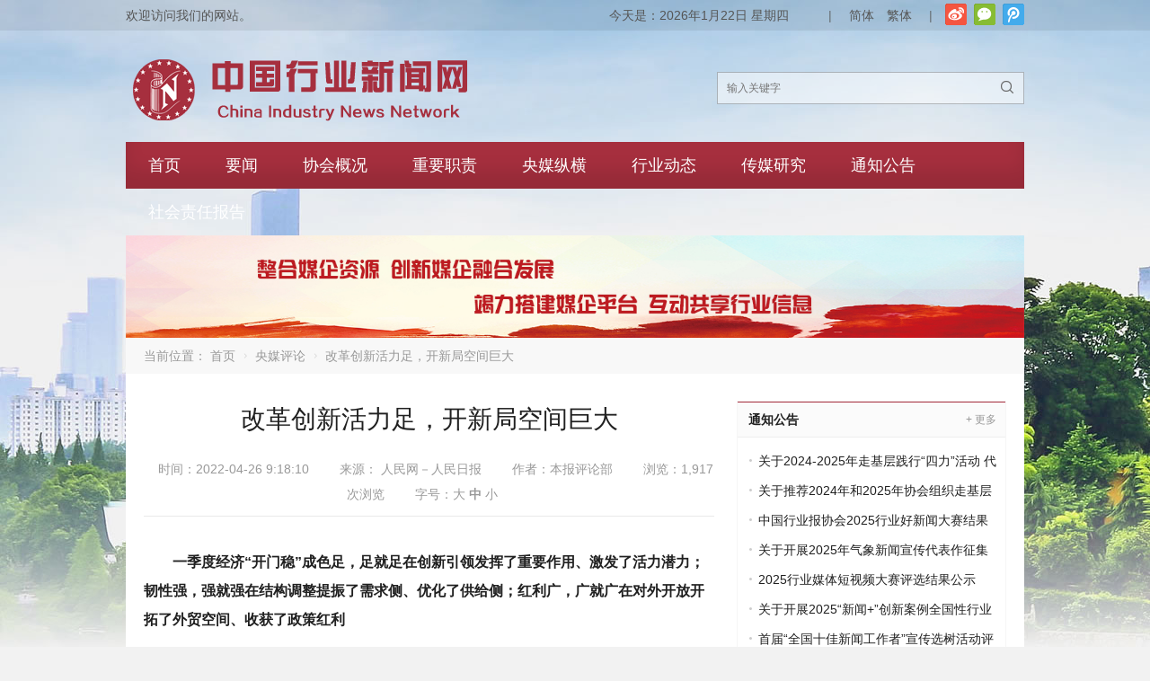

--- FILE ---
content_type: text/html; charset=UTF-8
request_url: https://acin.org.cn/24391.html
body_size: 14900
content:
<!DOCTYPE html>
<html lang="zh-CN">
<head>
<meta charset="UTF-8" />
<meta name="viewport" content="width=device-width,initial-scale=1.0">
<title>改革创新活力足，开新局空间巨大 - 中国行业新闻网</title>
<meta name="keywords" content="" />
<meta name="description" content="一季度经济“开门稳”成色足，足就足在创新引领发挥了重要作用、激发了活力潜力；韧性强，强就强在结构调整提振了需求侧、优化了供给侧；红利广，广就广在对外开放开拓了外贸空间、收获了政策红利
一季度经济“开门稳”增进了我们共克时艰的信心，凝聚了我们团结奋进的力量
&n..." />
<link rel="shortcut icon" href="http://acin.org.cn/wp-content/uploads/2021/03/favicon2.ico" />
<!--[if lt IE 9]>
<script type="text/javascript" src="https://acin.org.cn/wp-content/themes/POPUnion/js/respond.js"></script>
<![endif]-->
<script type="text/javascript" src="https://acin.org.cn/wp-content/themes/POPUnion/js/html5.js"></script>
<link rel='dns-prefetch' href='//s.w.org' />
<link rel="alternate" type="application/rss+xml" title="中国行业新闻网 &raquo; 改革创新活力足，开新局空间巨大评论Feed" href="https://acin.org.cn/24391.html/feed" />
<link rel='stylesheet' id='wp-block-library-css'  href='https://acin.org.cn/wp-includes/css/dist/block-library/style.min.css?ver=5.6.16' type='text/css' media='all' />
<link rel='stylesheet' id='wpyou-style-css'  href='https://acin.org.cn/wp-content/themes/POPUnion/style.css?ver=5.6.16' type='text/css' media='all' />
<link rel='stylesheet' id='swiper-css'  href='https://acin.org.cn/wp-content/themes/POPUnion/css/swiper.min.css?ver=5.6.16' type='text/css' media='all' />
<link rel='stylesheet' id='fancybox-css'  href='https://acin.org.cn/wp-content/themes/POPUnion/js/fancybox/jquery.fancybox.css?ver=5.6.16' type='text/css' media='all' />
<script type='text/javascript' src='https://acin.org.cn/wp-includes/js/jquery/jquery.min.js?ver=3.5.1' id='jquery-core-js'></script>
<script type='text/javascript' src='https://acin.org.cn/wp-includes/js/jquery/jquery-migrate.min.js?ver=3.3.2' id='jquery-migrate-js'></script>
<script type='text/javascript' src='https://acin.org.cn/wp-content/themes/POPUnion/js/swiper.jquery.min.js?ver=5.6.16' id='swiper-js'></script>
<script type='text/javascript' src='https://acin.org.cn/wp-content/themes/POPUnion/js/fancybox/jquery.fancybox.js?ver=5.6.16' id='fancybox-js'></script>
<script type='text/javascript' src='https://acin.org.cn/wp-content/themes/POPUnion/js/wpyou.js?ver=5.6.16' id='wpyou-script-js'></script>
<script type='text/javascript' src='https://acin.org.cn/wp-content/themes/POPUnion/js/zh-tw.js?ver=5.6.16' id='zh-tw-js'></script>
<script type='text/javascript' src='https://acin.org.cn/wp-content/themes/POPUnion/js/jquery.qrcode.min.js?ver=5.6.16' id='qrcode-js'></script>
<link rel="https://api.w.org/" href="https://acin.org.cn/wp-json/" /><link rel="alternate" type="application/json" href="https://acin.org.cn/wp-json/wp/v2/posts/24391" /><link rel="EditURI" type="application/rsd+xml" title="RSD" href="https://acin.org.cn/xmlrpc.php?rsd" />
<link rel="wlwmanifest" type="application/wlwmanifest+xml" href="https://acin.org.cn/wp-includes/wlwmanifest.xml" /> 
<meta name="generator" content="WordPress 5.6.16" />
<link rel="canonical" href="https://acin.org.cn/24391.html" />
<link rel='shortlink' href='https://acin.org.cn/?p=24391' />
<link rel="alternate" type="application/json+oembed" href="https://acin.org.cn/wp-json/oembed/1.0/embed?url=https%3A%2F%2Facin.org.cn%2F24391.html" />
<link rel="alternate" type="text/xml+oembed" href="https://acin.org.cn/wp-json/oembed/1.0/embed?url=https%3A%2F%2Facin.org.cn%2F24391.html&#038;format=xml" />
<link rel="icon" href="https://acin.org.cn/wp-content/uploads/2021/03/cropped-协会logo-32x32.png" sizes="32x32" />
<link rel="icon" href="https://acin.org.cn/wp-content/uploads/2021/03/cropped-协会logo-192x192.png" sizes="192x192" />
<link rel="apple-touch-icon" href="https://acin.org.cn/wp-content/uploads/2021/03/cropped-协会logo-180x180.png" />
<meta name="msapplication-TileImage" content="https://acin.org.cn/wp-content/uploads/2021/03/cropped-协会logo-270x270.png" />
		<style type="text/css" id="wp-custom-css">
			/* 网站变灰 */
/*
*{
    filter: grayscale(100%);
    -webkit-filter: grayscale(100%);
    -moz-filter: grayscale(100%);
    -ms-filter: grayscale(100%);
    -o-filter: grayscale(100%);
}
*/

.friendlink {
	padding-top: 0;
	border-top: none;
}

.friendlink a {
		padding: 0;
		display: inline-block;
		width: 18%;
}

.friendlink .links a:first-child {
	padding: 0;
}

.friendlink .links {
	height: 200px;
	overflow: auto;
}

.single-topic .content {
	margin-right: 0;
}

.tabs-list li {
	float: none;
	margin-right: 0;
	padding: 0 18px;
	line-height: 37px;
	font-size: 16px;
	display: table-cell;
	cursor: pointer;
	width: 1%;
	text-align: center;
}

.top-banner {
	position: relative;
	cursor: pointer;
	margin-bottom: -50px;
	z-index: -99;
}

.swiper-wrapper{
		height:auto;
}
.swiper-slide {
	height: auto;
}

.slideshow-swiper-container .swiper-wrapper a{
	height: auto;
}

@media screen and (max-width:1440px){
	.top-banner {
		position: relative;
		cursor: pointer;
		margin-bottom: -40px;
		z-index: -99;
	}
}

@media screen and (max-width:1024px){
	.top-banner {
		position: relative;
		cursor: pointer;
		margin-bottom: -32px;
		z-index: -99;
	}
}

@media screen and (max-width: 960px) {
	.friendlink a {
		padding: 0 !important;
		display: inline-block;
		width: 100% !important;
		height: 3em;
		line-height: 3em;
		border-bottom: 1px solid #cccccc;
	}
	.friendlink .links a:first-child {
		padding: 0;
	}
	
	.friendlink .links {
		height: 300px;
		overflow: auto;
	}
	
	.top-banner {
		position: relative;
		margin-bottom: -28px;
		z-index: -99;
	}
	
	.swiper-wrapper{
		height:auto;
	}
}

@media only screen and (max-width:480px){
	.top-banner {
		position: relative;
		margin-bottom: -12px;
		z-index: -99;
	}
}
		</style>
		</head>
<body class="custom-background">
<!-- Topbar begin -->
<section class="topbar"><div class="inner">
		<div class="topbar-lt">
    	欢迎访问我们的网站。    </div>
    	    <div class="topbar-rt">
    	<div class="social">
			<a id="s_tsina" title="新浪微博" href="https://weibo.com/u/7712251425" target="_blank">新浪微博</a>            <a id="s_weixin" title="官方微信">官方微信</a><div id="weixin"><img src="http://acin.org.cn/wp-content/uploads/2021/03/qrcode.jpg" alt="官方微信"></div>            <a id="s_tqq" title="腾讯微博" href="https://t.qq.com/" target="_blank">腾讯微博</a>                	</div>
    	<div class="subnav">
           	<div id="cur-time">
           		<script language="javascript">
				var week; 
				if(new Date().getDay()==0) week="星期日"
				if(new Date().getDay()==1) week="星期一"
				if(new Date().getDay()==2) week="星期二" 
				if(new Date().getDay()==3) week="星期三"
				if(new Date().getDay()==4) week="星期四"
				if(new Date().getDay()==5) week="星期五"
				if(new Date().getDay()==6) week="星期六"
				document.write("今天是："+new Date().getFullYear()+"年"+(new Date().getMonth()+1)+"月"+new Date().getDate()+"日 "+week);
				</script>
           	</div>
             <span class="spacer">|</span> 
			<a href="javascript:zh_tran('s');">简体</a> <a href="javascript:zh_tran('t');">繁體</a> <span class="spacer">|</span> 
        </div>
    </div>
    </div></section>
<!-- Topbar end -->
<!-- Header begin -->
<header class="header"><div class="inner">
    <!-- Logo begin -->
	        <div class="logo fadeInLeft wow"><a href="https://acin.org.cn/" rel="首页"><img src="https://acin.org.cn/wp-content/uploads/2021/05/网站新logo-1.png" alt="中国行业新闻网"></a></div>
        <!-- Logo end -->
    <div id="mobile-nav">
        <a id="mobile-menu"><i class="iconfont">&#xe897;</i>菜单</a>
        <a id="mobile-so"><i class="iconfont">&#xe625;</i>搜索</a>
    </div>
    <div id="so-box">
        <a id="btn-so"></a>
        <div id="search-box">
        <form method="get" id="searchform" action="https://acin.org.cn/">
           <input type="text" placeholder="输入关键字" name="s" id="ls" class="searchInput" x-webkit-speech />
           <button type="submit" id="searchsubmit" title="搜索"><i class="iconfont">&#xe625;</i></button>
        </form>
        </div>
    </div>
    </div>
</header>
<!-- Header end -->
<!-- MainMenu begin -->
<nav class="inner main-menu"><ul id="menu-1%ef%bc%88%e5%af%bc%e8%88%aa%e8%8f%9c%e5%8d%95%ef%bc%89" class="navi"><li id="menu-item-1971" class="menu-item menu-item-type-custom menu-item-object-custom menu-item-home menu-item-1971"><a href="https://acin.org.cn">首页</a></li>
<li id="menu-item-3840" class="menu-item menu-item-type-taxonomy menu-item-object-category menu-item-has-children menu-item-3840"><a href="https://acin.org.cn/category/yaowen">要闻</a>
<ul class="sub-menu">
	<li id="menu-item-4181" class="menu-item menu-item-type-taxonomy menu-item-object-category menu-item-4181"><a target="_blank" rel="noopener" href="https://acin.org.cn/category/yaowen">要闻</a></li>
	<li id="menu-item-2824" class="menu-item menu-item-type-taxonomy menu-item-object-category menu-item-2824"><a target="_blank" rel="noopener" href="https://acin.org.cn/category/zcwj">政策文件</a></li>
</ul>
</li>
<li id="menu-item-3648" class="menu-item menu-item-type-post_type menu-item-object-page menu-item-has-children menu-item-3648"><a href="https://acin.org.cn/about-us">协会概况</a>
<ul class="sub-menu">
	<li id="menu-item-4059" class="menu-item menu-item-type-post_type menu-item-object-page menu-item-4059"><a target="_blank" rel="noopener" href="https://acin.org.cn/%e5%8d%8f%e4%bc%9a%e7%ae%80%e4%bb%8b">协会简介</a></li>
	<li id="menu-item-3661" class="menu-item menu-item-type-post_type menu-item-object-page menu-item-3661"><a target="_blank" rel="noopener" href="https://acin.org.cn/%e5%8d%8f%e4%bc%9a%e9%a2%86%e5%af%bc2">协会领导</a></li>
	<li id="menu-item-3649" class="menu-item menu-item-type-post_type menu-item-object-page menu-item-3649"><a target="_blank" rel="noopener" href="https://acin.org.cn/%e5%8d%8f%e4%bc%9a%e7%ab%a0%e7%a8%8b">协会章程</a></li>
</ul>
</li>
<li id="menu-item-2817" class="menu-item menu-item-type-taxonomy menu-item-object-category menu-item-has-children menu-item-2817"><a href="https://acin.org.cn/category/zyzz">重要职责</a>
<ul class="sub-menu">
	<li id="menu-item-4182" class="menu-item menu-item-type-taxonomy menu-item-object-category menu-item-4182"><a target="_blank" rel="noopener" href="https://acin.org.cn/category/zyzz/mksxwg">马克思新闻观培训</a></li>
	<li id="menu-item-4183" class="menu-item menu-item-type-taxonomy menu-item-object-category menu-item-4183"><a target="_blank" rel="noopener" href="https://acin.org.cn/category/zyzz/zjc">“走基层”活动</a></li>
	<li id="menu-item-4184" class="menu-item menu-item-type-taxonomy menu-item-object-category menu-item-4184"><a target="_blank" rel="noopener" href="https://acin.org.cn/category/zyzz/hjzjhgs">好记者讲好故事</a></li>
	<li id="menu-item-4185" class="menu-item menu-item-type-taxonomy menu-item-object-category menu-item-4185"><a target="_blank" rel="noopener" href="https://acin.org.cn/category/zyzz/xwjx">新闻奖项</a></li>
</ul>
</li>
<li id="menu-item-3805" class="menu-item menu-item-type-taxonomy menu-item-object-category menu-item-has-children menu-item-3805"><a href="https://acin.org.cn/category/ymzh">央媒纵横</a>
<ul class="sub-menu">
	<li id="menu-item-3841" class="menu-item menu-item-type-taxonomy menu-item-object-category menu-item-3841"><a target="_blank" rel="noopener" href="https://acin.org.cn/category/ymzh">央媒纵横</a></li>
	<li id="menu-item-2807" class="menu-item menu-item-type-taxonomy menu-item-object-category menu-item-2807"><a target="_blank" rel="noopener" href="https://acin.org.cn/category/ymtt">央媒头条</a></li>
	<li id="menu-item-2809" class="menu-item menu-item-type-taxonomy menu-item-object-category current-post-ancestor current-menu-parent current-post-parent menu-item-2809"><a target="_blank" rel="noopener" href="https://acin.org.cn/category/ympl">央媒评论</a></li>
</ul>
</li>
<li id="menu-item-3839" class="menu-item menu-item-type-taxonomy menu-item-object-category menu-item-has-children menu-item-3839"><a target="_blank" rel="noopener" href="https://acin.org.cn/category/hydt">行业动态</a>
<ul class="sub-menu">
	<li id="menu-item-6037" class="menu-item menu-item-type-taxonomy menu-item-object-category menu-item-6037"><a href="https://acin.org.cn/category/hydt">行业动态</a></li>
	<li id="menu-item-2810" class="menu-item menu-item-type-taxonomy menu-item-object-category menu-item-2810"><a target="_blank" rel="noopener" href="https://acin.org.cn/category/hyqy">行业企业</a></li>
	<li id="menu-item-2813" class="menu-item menu-item-type-taxonomy menu-item-object-category menu-item-2813"><a target="_blank" rel="noopener" href="https://acin.org.cn/category/hyts">行业透视</a></li>
</ul>
</li>
<li id="menu-item-2818" class="menu-item menu-item-type-taxonomy menu-item-object-category menu-item-has-children menu-item-2818"><a href="https://acin.org.cn/category/cmyj">传媒研究</a>
<ul class="sub-menu">
	<li id="menu-item-2819" class="menu-item menu-item-type-taxonomy menu-item-object-category menu-item-2819"><a target="_blank" rel="noopener" href="https://acin.org.cn/category/cmyj">传媒研究</a></li>
	<li id="menu-item-2821" class="menu-item menu-item-type-taxonomy menu-item-object-category menu-item-2821"><a target="_blank" rel="noopener" href="https://acin.org.cn/category/cmgl">传媒管理</a></li>
	<li id="menu-item-2822" class="menu-item menu-item-type-taxonomy menu-item-object-category menu-item-2822"><a target="_blank" rel="noopener" href="https://acin.org.cn/category/cmjy">传媒经营</a></li>
</ul>
</li>
<li id="menu-item-3809" class="menu-item menu-item-type-taxonomy menu-item-object-category menu-item-3809"><a target="_blank" rel="noopener" href="https://acin.org.cn/category/tzgg">通知公告</a></li>
<li id="menu-item-44888" class="menu-item menu-item-type-post_type menu-item-object-page menu-item-44888"><a href="https://acin.org.cn/2024%e5%b9%b4%e5%ba%a6%e8%a1%8c%e4%b8%9a%e5%aa%92%e4%bd%93%e7%a4%be%e4%bc%9a%e8%b4%a3%e4%bb%bb%e6%8a%a5%e5%91%8a">社会责任报告</a></li>
</ul></nav>
<!-- MainMenu end -->
    <!-- Banner begin -->
    <div class="inner banner">
    		<img src="https://acin.org.cn/wp-content/uploads/2021/03/banner.jpg" alt="央媒评论" />
		</div>    <!-- Banner end -->
    <!-- CurrentPage begin -->
	<div class="inner breadcrumb">当前位置： <a id="hp" href="https://acin.org.cn">首页</a> <i>&nbsp;</i><a href="https://acin.org.cn/category/ympl">央媒评论</a> <i>&nbsp;</i><span class="current">改革创新活力足，开新局空间巨大</span></div>	<!-- CurrentPage end -->
<!-- Container begin -->
<div class="inner container">    <!-- Content Begin-->
    <div class="column-fluid"><div class="content">
        <!-- Post begin -->
		                        <article class="post">
                <h1 class="post-title">改革创新活力足，开新局空间巨大</h1>
                <div class="postmeta">
                    <span class="meta-date">时间：2022-04-26 9:18:10</span>
                                        <span class="meta-from">来源：
                    	                    	人民网－人民日报                    	                	</span>
                   						<span class="meta-author">作者：本报评论部</span>
                                        <span class="meta-views">浏览：1,917 次浏览</span>               		<span class="meta-font">字号：<a href="javascript:void(0)" class="mfbig">大</a> <a href="javascript:void(0)" class="mfmid cur">中</a> <a href="javascript:void(0)" class="mfsml">小</a></span>
                </div>
                <div class="entry">
					<div class="entry-content font-mid"><p><strong>一季度经济“开门稳”成色足，足就足在创新引领发挥了重要作用、激发了活力潜力；韧性强，强就强在结构调整提振了需求侧、优化了供给侧；红利广，广就广在对外开放开拓了外贸空间、收获了政策红利</strong></p>
<p><strong>一季度经济“开门稳”增进了我们共克时艰的信心，凝聚了我们团结奋进的力量</strong></p>
<p>&nbsp;</p>
<p>一季度中国经济总体运行在合理区间，实现了平稳开局。“开门稳”的经济数据，照见稳中有进、韧性增强的质量和效益。看实体，3月份41个工业大类行业中有37个行业增加值保持同比增长；看科技，一季度高技术制造业增加值同比增长14.2%，明显快于规模以上工业增加值增速；看就业，一季度25—59岁就业主体人群失业率为4.9%，与上年同期持平；看环保，一季度万元GDP能耗同比下降2.3%，清洁能源消费占比同比提高0.8个百分点……多项指标彰显了转型升级持续推进、改革创新活力十足的态势。抢抓二季度窗口期，改革攻坚决不能停步，要靠创新积极化解矛盾，拓展中国经济高质量发展新空间。</p>
<p>创新是引领发展的第一动力。一季度经济“开门稳”成色足，足就足在创新引领发挥了重要作用、激发了活力潜力。一方面，产业升级步伐加快，装备制造业增加值同比增长8.1%，新能源汽车产销同比均增长1.4倍，这其中有市场对中高端产品的需求增加，还有创新驱动发展的带动作用，更有经济社会发展全面绿色转型的稳步推进。一方面，科技创新动能澎湃，制造业数字化转型提速，“卡脖子”技术瓶颈发力突破，集成电路、医疗健康等站上风口，1至2月有15个行业利润增速超过10%。稳住市场主体、增强创新能力，需要落实落细减税降费、金融信贷等惠企政策，让独立完整工业体系为产业链供应链稳定提供更坚强支撑。</p>
<p>激发市场主体活力，还要进一步推进改革。一季度经济“开门稳”韧性强，强就强在结构调整提振了需求侧、优化了供给侧。一方面，消费的基础作用逐步恢复，一季度最终消费支出对经济增长贡献率达69.4%，比上年同期提高18.7个百分点。随着就业优先政策全面发力和居民收入持续增长，消费在国民经济中的“压舱石”作用不断显现。另一方面，投资的关键作用日益突出，今年以来各地积极推进重大项目开工建设，新开工项目同比大幅增加，带动了投资较快增长，一季度基础设施投资同比增长8.5%。适度超前开展基础设施投资，改造升级传统产业，创新发展新兴行业，都将有利于投资增长。</p>
<p>扩大高水平开放，多措并举稳定外贸，是经济发展重要一环。一季度经济“开门稳”红利广，广就广在对外开放开拓了外贸空间、收获了政策红利。一季度货物进出口总值约9.42万亿元，同比增长10.7%，全国实际使用外资3798.7亿元人民币，同比增长25.6%，规模以上工业企业出口交货值同比增长14.4%，贸易顺差达10369亿元，竞争优势进一步显现。向上向好的外资外贸数据背后，是稳外贸促增长的一系列务实举措。实施跨周期调节，畅通供应链，优化口岸营商环境，落实出口退税政策，线上线下办展会，促进国内市场和国际市场更好联通。世界经济在艰难中复苏，对我国产品和服务需求仍会增加，外资外贸工作将保稳提质，进出口增长将持续向好。</p>
<p>今天的中国，是一个拥有14亿多人口、超4亿中等收入群体、人均GDP超过1万美元的超大规模市场的经济大国。一季度经济“开门稳”增进了我们共克时艰的信心，凝聚了我们团结奋进的力量。继续统筹好疫情防控和经济社会发展，全面深化改革开放，落实落细各项稳增长举措，我们一定能不断夯实经济基础，提升综合国力，推动经济社会平稳健康发展，在全面建设社会主义现代化国家新的赶考之路上交出优异答卷。</p>
<p style="text-align: right;">责编：焦瑞智</p>
</div>
					                </div>
        		<!-- Share begin -->
        		<script type="text/javascript">
	//Qrcode
	jQuery(document).ready(function($) {
	"use strict";
		$('#qrcode').qrcode({
			width:240,
			height:240,
			text:"https://acin.org.cn/24391.html"
		});
		
		$('.share-weixin').hover( function(){
			$('#qrcode-box').slideToggle("fast");
		});
		//$('.share-weixin').hover(function(){
//			$('#qrcode').animate({'bottom':'40px','opacity':'1'},200).show();
//		});
	});
</script>
<div class="ctrl-box">
   	<div id="qrcode-box"><div id="qrcode"></div><span>微信“扫一扫”分享至朋友圈</span></div>
    <div class="share">
		<span class="share-title">分享：</span>
		<div class="share-item">
			<a class="share-weixin" title="分享到微信"><i class="iconfont">&#xe608;</i></a>
			<a class="share-weibo" href="http://v.t.sina.com.cn/share/share.php?url=https://acin.org.cn/24391.html&amp;title=改革创新活力足，开新局空间巨大&amp;pic=https://acin.org.cn/wp-content/themes/POPUnion/images/no-thumbnail.jpg" target="_blank" title="分享到新浪微博"><i class="iconfont">&#xe619;</i></a>
			<a class="share-qq" href="http://connect.qq.com/widget/shareqq/index.html?url=https://acin.org.cn/24391.html&amp;title=改革创新活力足，开新局空间巨大&amp;pics=https://acin.org.cn/wp-content/themes/POPUnion/images/no-thumbnail.jpg" target="_blank" title="分享到QQ好友"><i class="iconfont">&#xe71a;</i></a>
			<a class="share-qqzone" href="http://sns.qzone.qq.com/cgi-bin/qzshare/cgi_qzshare_onekey?url=https://acin.org.cn/24391.html&title=改革创新活力足，开新局空间巨大&pics=https://acin.org.cn/wp-content/themes/POPUnion/images/no-thumbnail.jpg" target="_blank" title="分享到QQ空间"><i class="iconfont">&#xe62e;</i></a>
		</div>
					<div class="bdsharebuttonbox"><a href="#" class="bds_more" data-cmd="more"></a></div>
<script>window._bd_share_config={"common":{"bdSnsKey":{},"bdText":"","bdMini":"2","bdMiniList":false,"bdPic":"","bdStyle":"0","bdSize":"24"},"share":{}};with(document)0[(getElementsByTagName('head')[0]||body).appendChild(createElement('script')).src='https://acin.org.cn/wp-content/themes/POPUnion/js/share-baidu.js?cdnversion='+~(-new Date()/36e5)];</script>
			</div>
	<div class="tool-box">
		<a href="javascript:window.print()" class="print"><i class="iconfont">&#xe60b;</i> <span>打印本页</span></a>
		<a href="javascript:void()" onclick="copyLink('https://acin.org.cn/24391.html'); return false;" class="copylink"><i class="iconfont">&#xe624;</i> <span>复制链接</span></a>
	</div>
</div>               	                <!-- Share end -->
                <div class="clearfix"></div>
                <!-- PostPrevNext begin -->
                <div class="post-prev-next">
					<div class="prev-post">上一篇： <a href="https://acin.org.cn/24351.html" rel="prev">中央网信办开展专项行动全链条治理网络暴力</a></div>
					<div class="next-post">下一篇： <a href="https://acin.org.cn/24394.html" rel="next">新发展格局下畅通国内大循环观察</a></div>
                </div>
                <!-- PostPrevNext end -->
                <!-- Related begin -->
                <div class="related">
				<h2>相关文章</h2>
                	<ul class="post-list">
                        <li><a href="https://acin.org.cn/43242.html">以系统观念推动新时代社会工作高质量发展</a></li>
                                    <li><a href="https://acin.org.cn/43225.html">抓好新兴领域党的建设 推动社会工作高质量发展</a></li>
                                    <li><a href="https://acin.org.cn/43223.html">不断增强党在新兴领域的号召力凝聚力影响力</a></li>
                                    <li><a href="https://acin.org.cn/43221.html">光明日报：抓好新兴领域党的建设 推动社会工作高质量发展</a></li>
                                    <li><a href="https://acin.org.cn/43204.html">人民日报整版观察：探索加强新经济组织、新社会组织、新就业群体党的建设有效途径</a></li>
                                    <li><a href="https://acin.org.cn/43199.html">【党建论坛】全面加强新兴领域党的建设</a></li>
                                    <li><a href="https://acin.org.cn/40108.html">人民网评：为科技自立自强贡献青春力量</a></li>
                                    <li><a href="https://acin.org.cn/40106.html">研究问题、解决问题的“总钥匙”（人民观点） ——推进党和国家各项事业的科学思想方法①</a></li>
                    </ul>
                    </div>
                <!-- Related end -->
            </article>
                            <!-- Post end -->
        <div class="clearfix"></div>
        <div class="postComment">
</div>
    </div></div>
    <!-- Content end-->
    <!-- Sidebar Begin-->
    <aside class="sidebar">
    <!-- Widgets begin -->
    <ul>
    	        	                    	<li id="specialcatposts-5" class="widget wpyou_widget_SpecialCatPosts">	<h3><b><a href="https://acin.org.cn/category/tzgg" title="通知公告">通知公告</a></b><span><a href="https://acin.org.cn/category/tzgg">+ 更多</a></span></h3>
    <ul>
		            <li><a href="https://acin.org.cn/46054.html" title="关于2024-2025年走基层践行“四力”活动 代表作及组织示范单位的公示">关于2024-2025年走基层践行“四力”活动 代表作及组织示范单位的公示</a></li>
                     <li><a href="https://acin.org.cn/46041.html" title="关于推荐2024年和2025年协会组织走基层活动 中的代表作、组织示范单位的通知">关于推荐2024年和2025年协会组织走基层活动 中的代表作、组织示范单位的通知</a></li>
                     <li><a href="https://acin.org.cn/45825.html" title="中国行业报协会2025行业好新闻大赛结果公布">中国行业报协会2025行业好新闻大赛结果公布</a></li>
                     <li><a href="https://acin.org.cn/45776.html" title="关于开展2025年气象新闻宣传代表作征集活动的通知">关于开展2025年气象新闻宣传代表作征集活动的通知</a></li>
                     <li><a href="https://acin.org.cn/45398.html" title="2025行业媒体短视频大赛评选结果公示">2025行业媒体短视频大赛评选结果公示</a></li>
                     <li><a href="https://acin.org.cn/45352.html" title="关于开展2025“新闻+”创新案例全国性行业类媒体征集工作的通知">关于开展2025“新闻+”创新案例全国性行业类媒体征集工作的通知</a></li>
                     <li><a href="https://acin.org.cn/45346.html" title="首届“全国十佳新闻工作者”宣传选树活动评选结果公示公告">首届“全国十佳新闻工作者”宣传选树活动评选结果公示公告</a></li>
                     <li><a href="https://acin.org.cn/45026.html" title="关于举办2025年中国行业媒体短视频大赛的通知">关于举办2025年中国行业媒体短视频大赛的通知</a></li>
                     <li><a href="https://acin.org.cn/45024.html" title="关于第十二届全国性行业类媒体“好记者讲好故事” 演讲比赛优胜选手的公示公告">关于第十二届全国性行业类媒体“好记者讲好故事” 演讲比赛优胜选手的公示公告</a></li>
                     <li><a href="https://acin.org.cn/44981.html" title="第十二届全国性行业类媒体“好记者讲好故事” 演讲比赛结果公示公告">第十二届全国性行业类媒体“好记者讲好故事” 演讲比赛结果公示公告</a></li>
             </ul> 
</li>
    </ul>
    <!-- Widgets end -->
</aside>
    <!-- Sidebar end-->
	<!-- Footbar begin -->
    <div class="footbar">
	    </div>
	<!-- Footbar end -->
				<div class="friendlink"><div class="links-box">
<h3><strong>会员单位</strong><strong>友情链接</strong></h3>
<div class="links"><a href="https://www.csgyb.com.cn/">慈善公益报</a>
<a href="https://www.zgylbx.com/">中国医疗保险杂志</a>
<a href="https://www.eastobacco.com/">东方烟草报</a>
<a href="http://www.taweekly.com/">纺织服装周刊</a>
<a href="http://www.ifnews.com/">国际金融导报</a>
<a href="http://www.comnews.cn/">国际商报</a>
<a href="http://www.indaa.com.cn/">国家电网报</a>
<a href="http://hbsyb.ihwrm.com/">华北石油报</a>
<a href="http://www.cnwinenews.com/">华夏酒报</a>
<a href="http://www.meb.com.cn/">机电商报</a>
<a href="http://www.ccw.com.cn/">计算机世界报</a>
<a href="https://www.jkb.com.cn/">健康报</a>
<a href="http://www.cccnews.cn/">交通建设报</a>
<a href="http://www.jywzzb.com/">教育文摘报</a>
<a href="https://www.financialnews.com.cn/">金融时报</a>
<a href="http://www.jjckb.cn/">经济参考报</a>
<a href="http://cnepaper.com/lhsb/html/2021-03/05/node_1.htm?v=1">联合时报</a>
<a href="http://epaper.sgcctop.com/lb/202103/03/node_lb01b.html">亮报</a>
<a href="http://58.18.223.52:9002/html/2021-03/03/content_46885.htm">林海日报</a>
<a href="http://cm.csg.cn/">南方电网报</a>
<a href="http://www.nzdb.cn/">农资导报</a>
<a href="http://news.cnpc.com.cn/qyb/qinghai/">青海石油报</a>
<a href="http://rmfyb.chinacourt.org/paper/">人民法院报</a>
<a href="http://www.cpd.com.cn/">人民公安报</a>
<a href="http://www.peoplerail.com/rail/index.html">人民铁道报</a>
<a href="http://www.cnii.com.cn/rmydb/">人民邮电报</a>
<a href="http://www.rmzxb.com.cn/index.shtml">人民政协报</a>
<a href="http://sznews.com/">深圳商报</a>
<a href="http://slgh.sinopec.com:82/slrb/paper/pc/layout/202303/03/node_01.html">胜利日报</a>
<a href="http://www.zjscdb.com/?zyvoja=lohvc">市场导报</a>
<a href="http://www.ccidcom.com/">通信产业报</a>
<a href="http://www.tuanjiewang.cn/">团结报</a>
<a href="http://www.chinawriter.com.cn/">文艺报</a>
<a href="http://news.xd56b.com/">现代物流报</a>
<a href="http://www.xfrb.com.cn/">消费日报</a>
<a href="http://www.news.cn/">新华社新媒体中心</a>
<a href="http://www.yxckb.com/">医学参考报</a>
<a href="http://www.stcn.com/">证券时报</a>
<a href="http://www.cien.com.cn/">中国产经新闻报</a>
<a href="http://www.zgcxjrb.com/">中国城乡金融报</a>
<a href="http://www.chinashipnews.com.cn/">中国船舶报</a>
<a href="http://www.zgdazxw.com.cn/">中国档案报</a>
<a href="http://www.cpnn.com.cn/">中国电力报</a>
<a href="http://www.cena.com.cn/">中国电子报</a>
<a href="http://www.creb.com.cn/">中国房地产报</a>
<a href="https://www.ctn1986.com/">中国纺织报</a>
<a href="http://www.cfgw.net.cn/">中国改革报</a>
<a href="http://www.chinahightech.com/">中国高新技术产业导报</a>
<a href="http://www.cinn.cn/">中国工业报</a>
<a href="http://www.zggmsb-bz.com/">中国国门时报</a>
<a href="https://www.cnooc.com.cn/">中国海洋石油报</a>
<a href="http://www.csn.spacechina.com/">中国航天报</a>
<a href="http://www.cnnc.com.cn/">中国核工业报</a>
<a href="http://www.redcrossol.com/">中国红十字报</a>
<a href="https://www.china-flower.com/">中国花卉报</a>
<a href="http://ipaper.ccin.com.cn/papers/ccin/index.html">中国化工报</a>
<a href="https://www.cenews.com.cn/">中国环境报</a>
<a href="http://www.gold.org.cn/">中国黄金报</a>
<a href="http://www.ccidnet.com/">中国计算机报</a>
<a href="https://www.cfnews.org.cn/">中国家庭报</a>
<a href="https://zgjb.zazhi.com/">中国剪报</a>
<a href="http://www.cbmd.cn/">中国建材报</a>
<a href="http://www.chinajsb.cn/">中国建设报</a>
<a href="http://www.zgjtb.com/">中国交通报</a>
<a href="http://cepa.jyb.cn/">中国教育报刊社</a>
<a href="http://www.ceh.com.cn/">中国经济导报</a>
<a href="http://www.cet.com.cn/">中国经济时报</a>
<a href="http://www.cb.com.cn/">中国经营报</a>
<a href="http://www.zgkyb.com/">中国矿业报</a>
<a href="https://www.clssn.com/">中国劳动保障报</a>
<a href="http://www.ctnews.com.cn/">中国旅游报</a>
<a href="http://www.chalco.com.cn/zgly/xwzx/qycm/lvy/A02020801web_1.htm">中国铝业报</a>
<a href="http://www.greentimes.com/">中国绿色时报</a>
<a href="http://www.chinatradenews.com.cn/">中国贸易报</a>
<a href="http://www.ccoalnews.com/">中国煤炭报</a>
<a href="http://www.caacnews.com.cn/">中国民航报</a>
<a href="http://www.chinatopbrands.net">中国名牌杂志</a>
<a href="http://data.people.com.cn/pd/zgnyb/index.html">中国能源报</a>
<a href="http://www.ntv.cn/">中国农业影视中心</a>
<a href="http://www.pdskgb.com/">中国平煤神马报</a>
<a href="http://epaper.zgqxb.com.cn/">中国气象报</a>
<a href="http://www.cnautonews.com/">中国汽车报</a>
<a href="https://zgrkb.zazhi.com/dianziban">中国人口报</a>
<a href="https://zgsxgcb.zazhi.com/dianziban">中国三峡工程报</a>
<a href="http://www.zgswcn.com/">中国商报</a>
<a href="http://ex.cssn.cn/">中国社会科学报</a>
<a href="http://www.cncn.org.cn/">中国社区报</a>
<a href="http://www.zgsjbs.com/">中国审计报</a>
<a href="http://www.sinopecnews.com.cn/">中国石化报</a>
<a href="http://news.cnpc.com.cn/">中国石油报</a>
<a href="https://www.cfsn.cn/">中国食品安全报</a>
<a href="http://www.cnfood.cn/">中国食品报</a>
<a href="http://www.cicn.com.cn/">中国市场监管报</a>
<a href="http://www.chinawater.com.cn/">中国水利报</a>
<a href="http://www.ctaxnews.com.cn/">中国税务报</a>
<a href="http://paper.crcc.cn/html/2021-03/06/nbs.D110000zgtdjzb_1.htm">中国铁道建筑报</a>
<a href="http://www.wenbozaixian.com/DigitPager/paper">中国文物报</a>
<a href="http://www.ccn.com.cn/">中国消费者报</a>
<a href="http://www.zgxxb.com.cn/">中国信息报</a>
<a href="http://www.ccidnet.com/">中国信息化周报</a>
<a href="http://epaper.csteelnews.com/yjb/2021/03/05/1.html">中国冶金报</a>
<a href="https://www.cmtopdr.com/">中国医学论坛报</a>
<a href="http://www.cnpharm.com/">中国医药报</a>
<a href="https://www.nia.gov.cn/n741435/n907688/n932715/n1201706/index.html">中国移民管理报</a>
<a href="http://www.sinoins.com/">中国银行保险报</a>
<a href="http://paper.aqsc.cn/">中国应急管理报</a>
<a href="http://www.chinapostnews.com.cn/newspaper/epaper/html/2021-03/05/node_2.htm">中国邮政报</a>
<a href="http://www.spb.gov.cn/">中国邮政快递报</a>
<a href="https://www.cnmn.com.cn/">中国有色金属报</a>
<a href="http://www.coscoshipping.com/index.html">中国远洋海运报</a>
<a href="http://www.cs.com.cn/">中国证券报</a>
<a href="http://www.cipnews.com.cn/">中国知识产权报</a>
<a href="http://www.cqn.com.cn/">中国质量报刊社</a>
<a href="http://www.zrzyb.net/">中国自然资源报</a>
<a href="http://www.zuzhirenshi.com/">中国组织人事报</a>
<a href="http://www.csjrw.cn/">城市金融报社</a>
<a href="https://www.chnfund.com/">中国基金报</a>
<a href="https://www.cnii.com.cn/">中国集邮报</a>
<a href="https://www.cntcm.com.cn/">中国中医药报社有限公司</a>
<a href="http://www.dooland.com/">中国信息化周报社</a>
<a href="http://www.cfen.com.cn/">中国财经报社</a>
<a href="http://www.mzb.com.cn/">中国民族报社</a>
<a href="http://www.jcrb.com/">检察日报社</a>
<a href="http://www.cbt.com.cn/">中华工商时报</a>
<a href="http://www.zh-hz.com/">中华合作时报</a>
<a href="http://www.zhjzbs.com/">中华建筑报</a>
<a href="http://www.zysynews.com/">中原石油报</a>
<a href="http://www.chinawriter.com.cn/">作家文摘报</a></div>
<div class="links"><a title="中国记协网" href="http://www.xinhuanet.com/zgjx/index.htm" target="_blank" rel="noopener">中国记协网</a>
<a title="国家广播电视总局" href="http://www.nrta.gov.cn/" target="_blank" rel="noopener">国家广播电视总局</a>
<a title="人民网财经" href="http://finance.people.com.cn/GB/index.html" target="_blank" rel="noopener">人民网财经</a>
<a title="凤凰网财经" href="http://finance.ifeng.com/" target="_blank" rel="noopener">凤凰网财经</a>
<a title="中国网" href="http://www.china.com.cn/" target="_blank" rel="noopener">中国网</a>
<a title="中国黄金网" href="http://www.gold.org.cn/" target="_blank" rel="noopener">中国黄金网</a>
<a title="中国高校校报" href="http://www.cuepa.cn/" target="_blank" rel="noopener">中国高校校报</a>
<a title="中国钨业新闻网" href="http://www.ctia.com.cn/" target="_blank" rel="noopener">中国钨业新闻网</a>
<a title="人民网-传媒" href="http://media.people.com.cn/GB/index.html" target="_blank" rel="noopener">人民网-传媒</a>
<a title="中国新闻出版广电网" href="https://www.chinaxwcb.com/" target="_blank" rel="noopener">中国新闻出版广电网</a>
<a title="中国建材报网" href="http://www.cbmd.cn/" target="_blank" rel="noopener">中国建材报网</a>
<a title="经济观察网" href="http://www.eeo.com.cn/" target="_blank" rel="noopener">经济观察网</a>
<a title="中国经济网" href="http://www.ce.cn/" target="_blank" rel="noopener">中国经济网</a>
<a title="中国广播网" href="http://www.cnr.cn/" target="_blank" rel="noopener">中国广播网</a>
<a title="央视网" href="http://www.cctv.com/" target="_blank" rel="noopener">央视网</a>
<a title="中国经济新闻网" href="http://www.jjxww.com/" target="_blank" rel="noopener">中国经济新闻网</a>
<a title="中国台湾网" href="http://www.taiwan.cn" target="_blank" rel="noopener">中国台湾网</a>
<a title="中华网" href="http://news.china.com/" target="_blank" rel="noopener">中华网</a>
<a title="国家安监总局" href="http://www.mem.gov.cn/" target="_blank" rel="noopener">国家安监总局</a>
<a title="环球网财经" href="http://finance.huanqiu.com/" target="_blank" rel="noopener">环球网财经</a>
<a title="经济参考网" href="http://jjckb.xinhuanet.com/" target="_blank" rel="noopener">经济参考网</a>
<a title="中化新网" href="http://www.ccin.com.cn/" target="_blank" rel="noopener">中化新网</a>
<a title="中国经营网" href="http://www.cb.com.cn/" target="_blank" rel="noopener">中国经营网</a>
<a title="科技日报" href="http://www.stdaily.com/" target="_blank" rel="noopener">科技日报</a>
<a title="中国青年网" href="http://www.youth.cn/" target="_blank" rel="noopener">中国青年网</a>
<a title="搜狐传媒" href="http://media.sohu.com/media.shtml" target="_blank" rel="noopener">搜狐传媒</a>
<a title="腾讯网传媒" href="http://media.qq.com/" target="_blank" rel="noopener">腾讯网传媒</a>
<a title="中国电力新闻网" href="http://www.cpnn.com.cn/" target="_blank" rel="noopener">中国电力新闻网</a>
<a title="中国有色网" href="http://www.cnmn.com.cn/" target="_blank" rel="noopener">中国有色网</a>
<a title="中国环境网" href="http://www.cenews.com.cn/" target="_blank" rel="noopener">中国环境网</a>
<a title="电子信息产业网" href="http://www.cena.com.cn/" target="_blank" rel="noopener">电子信息产业网</a>
<a title="时尚品牌" href="http://www.pncoo.com" target="_blank" rel="noopener">时尚品牌</a>
<a title="中国税网" href="http://www.ctaxnews.com.cn/" target="_blank" rel="noopener">中国税网</a>
<a title="中国气象报" href="http://www.zgqxb.com.cn/" target="_blank" rel="noopener">中国气象报</a>
<a title="中国组织人事报" href="http://www.zuzhirenshi.com" target="_blank" rel="noopener">中国组织人事报</a>
<a title="中国纺织报" href="http://www.zgfzb.net.cn/" target="_blank" rel="noopener">中国纺织报</a>
<a title="中国林业新闻网" href="http://www.greentimes.com/" target="_blank" rel="noopener">中国林业新闻网</a>
<a title="中国石化新闻网" href="http://www.sinopecnews.com.cn/" target="_blank" rel="noopener">中国石化新闻网</a>
<a title="中国矿业网" href="http://www.chinamining.org.cn/" target="_blank" rel="noopener">中国矿业网</a>
<a title="中国包装报" href="http://www.cpackage.com/" target="_blank" rel="noopener">中国包装报</a>
<a title="中国工业新闻网" href="http://www.cinn.cn/" target="_blank" rel="noopener">中国工业新闻网</a>
<a title="中国工商报" href="http://www.cicn.com.cn/" target="_blank" rel="noopener">中国工商报</a>
<a title="中国水利网" href="http://www.chinawater.com.cn/" target="_blank" rel="noopener">中国水利网</a>
<a title="中国企业报" href="http://epaper.zqcn.com.cn/content/2019-08/13/node_2.htm" target="_blank" rel="noopener">中国企业报</a>
<a title="中青在线" href="http://www.cyol.net/" target="_blank" rel="noopener">中青在线</a>
<a title="消费日报网" href="http://www.xfrb.com.cn/" target="_blank" rel="noopener">消费日报网</a>
<a title="中国交通新闻网" href="http://www.zgjtb.com/" target="_blank" rel="noopener">中国交通新闻网</a>
<a title="中国花卉网" href="http://www.china-flower.com/" target="_blank" rel="noopener">中国花卉网</a>
<a title="中国产经新闻网" href="http://www.cien.com.cn/" target="_blank" rel="noopener">中国产经新闻网</a>
<a title="中国质量新闻网" href="http://www.cqn.com.cn/" target="_blank" rel="noopener">中国质量新闻网</a>
<a title="中国消费网" href="http://www.ccn.com.cn/" target="_blank" rel="noopener">中国消费网</a>
<a title="通信产业网" href="http://www.ccidcom.com/" target="_blank" rel="noopener">通信产业网</a>
<a title="人民铁道网" href="http://www.peoplerail.com/" target="_blank" rel="noopener">人民铁道网</a>
<a title="中国钢铁新闻网" href="http://www.csteelnews.com/" target="_blank" rel="noopener">中国钢铁新闻网</a>
<a title="机电商报" href="http://www.meb.com.cn/" target="_blank" rel="noopener">机电商报</a>
<a title="中国房地产报" href="http://hkjum882413.51sole.com/" target="_blank" rel="noopener">中国房地产报</a>
<a title="中国商务新闻网" href="http://www.comnews.cn/" target="_blank" rel="noopener">中国商务新闻网</a>
<a title="中国酒业新闻网" href="http://www.cnwinenews.com/" target="_blank" rel="noopener">中国酒业新闻网</a>
<a title="中国商报" href="http://www.cb-h.com/" target="_blank" rel="noopener">中国商报</a>
<a title="中国汽车报网" href="http://www.cnautonews.com/" target="_blank" rel="noopener">中国汽车报网</a>
<a title="中国劳动保障报" href="http://www.clssn.com/" target="_blank" rel="noopener">中国劳动保障报</a>
<a title="中国知识产权报" href="http://epaper.iprchn.com/index/" target="_blank" rel="noopener">中国知识产权报</a>
<a title="中国国土资源报" href="http://www.miningcircle.com/store.do?web&amp;id=8683106470817996" target="_blank" rel="noopener">中国国土资源报</a>
<a title="建筑时报" href="http://www.jzsbs.com/" target="_blank" rel="noopener">建筑时报</a>
<a title="中国海油总公司" href="http://www.cnooc.com.cn/" target="_blank" rel="noopener">中国海油总公司</a>
<a title="中核网" href="http://www.cnnc.com.cn/" target="_blank" rel="noopener">中核网</a>
<a title="中国测绘新闻网" href="https://www.cehui8.com/" target="_blank" rel="noopener">中国测绘新闻网</a>
<a title="中国信息产业网" href="http://www.cnii.com.cn/" target="_blank" rel="noopener">中国信息产业网</a>
<a title="政府采购信息网" href="http://www.caigou2003.com/" target="_blank" rel="noopener">政府采购信息网</a>
<a title="中国食品药品网" href="http://www.cnpharm.com/" target="_blank" rel="noopener">中国食品药品网</a>
<a title="金融时报" href="http://www.financialnews.com.cn/" target="_blank" rel="noopener">金融时报</a>
<a title="中国贸易新闻网" href="http://www.chinatradenews.com.cn/" target="_blank" rel="noopener">中国贸易新闻网</a>
<a title="计世网" href="http://www.ccw.com.cn/" target="_blank" rel="noopener">计世网</a>
<a title="中保网" href="http://www.sinoins.com/" target="_blank" rel="noopener">中保网</a>
<a title="四川新闻网-德阳" href="http://dy.newssc.org/" target="_blank" rel="noopener">四川新闻网-德阳</a>
<a title="红色思源网" href="http://www.1389.com.cn/" target="_blank" rel="noopener">红色思源网</a>
<a title="青藏生态网" href="http://www.qtpep.com/" target="_blank" rel="noopener">青藏生态网</a>
<a title="中非合作网" href="https://www.focac.org/chn/" target="_blank" rel="noopener">中非合作网</a>
<a title="城市消费维权联盟" href="http://www.315city.com/" target="_blank" rel="noopener">城市消费维权联盟</a>
<a title="中国船舶新闻网" href="http://www.chinashipnews.com.cn/" target="_blank" rel="noopener">中国船舶新闻网</a>
<a title="中国安全生产网" href="http://www.aqsc.cn/" target="_blank" rel="noopener">中国安全生产网</a>
<a title="城市金融网" href="http://csjrw.cn" target="_blank" rel="noopener">城市金融网</a>
<a title="中国基金报" href="http://chnfund.com" target="_blank" rel="noopener">中国基金报</a>
<a title="中国集邮报" href="http://cnii.com.cn" target="_blank" rel="noopener">中国集邮报</a>
<a title="中国中医药网" href="http://www.aqsc.cn/" target="_blank" rel="noopener">中国中医药网</a>
<a title="中国煤炭网" href="http://cntcm.com.cn" target="_blank" rel="noopener">中国煤炭网</a>
<a title="中国信息化周报社" href="http://dooland.com" target="_blank" rel="noopener">中国信息化周报社</a>
<a title="中国财经报社" href="http://www.cfen.com.cn" target="_blank" rel="noopener">中国财经报社</a>
<a title="中国民族宗教网" href="http://mzb.com.cn" target="_blank" rel="noopener">中国民族宗教网</a>
<a title="检察日报社（正义网）" href="http://jcrb.com" target="_blank" rel="noopener">检察日报社（正义网）</a>
<a title="中工网" href="http://www.workercn.cn/" target="_blank" rel="noopener">中工网</a>
<a title="中国高新技术产业导报" href="http://www.chinahightech.com/" target="_blank" rel="noopener">中国高新技术产业导报</a></div>
</div></div>
	</div>
<!-- Container end -->
<!-- Footer begin -->
<footer class="inner footer"><div class="foot-inner">
	<div id="footer" style="text-align: center;"><a href="https://acin.org.cn/index.php/2021/03/07/%e4%b8%ad%e5%9b%bd%e8%a1%8c%e4%b8%9a%e6%8a%a5%e5%8d%8f%e4%bc%9a%e7%a7%98%e4%b9%a6%e5%a4%84/" target="_blank" rel="noopener">联系我们</a> | 违法和不良信息举报电话：（010）65573955</div>
<div style="text-align: center;">版权所有：中国行业报协会</div>
<div style="text-align: center;">技术支持：北京中地数讯信息科技有限公司</div>
<div style="text-align: center;"><a href="https://beian.miit.gov.cn">京ICP备08104977号-1</a>、京公网安备110108002769号</div>
<p><img class="alignnone size-medium wp-image-3647" src="https://acin.org.cn/wp-content/uploads/2021/03/qrcode-1-300x300.jpg" alt="微信二维码" width="200" height="200" /></p>
</div></footer>
<!-- Footer end -->
<script type='text/javascript' src='https://acin.org.cn/wp-content/plugins/page-links-to/dist/new-tab.js?ver=3.3.5' id='page-links-to-js'></script>
<script type='text/javascript' src='https://acin.org.cn/wp-includes/js/wp-embed.min.js?ver=5.6.16' id='wp-embed-js'></script>
<script type='text/javascript' src='https://acin.org.cn/wp-includes/js/comment-reply.min.js?ver=5.6.16' id='comment-reply-js'></script>
<script type='text/javascript' src='//qzonestyle.gtimg.cn/qzone/qzact/common/share/share.js?ver=5.6.16' id='wxcs-js'></script>
	<script id="wxcs-script">
	WX_Custom_Share = function(){
		
		var xhr = null;
		var url = 'https://acin.org.cn/wp-admin/admin-ajax.php';
		var signature_url = window.location.href.split('#')[0];
		var formData = {
			action: 'wxcs_get_share_info',
			type: 'post',
			id: '24391',
			signature_url: signature_url
		};
		
		this.init = function(){
			if( window.XMLHttpRequest ){
				xhr = new XMLHttpRequest();
			}
			else if( window.ActiveXObject ){
				xhr = new ActiveXObject('Microsoft.XMLHTTP');
			}
			
			get_share_info();
		};
		
		function formatPostData( obj ){
			
			var arr = new Array();
			for (var attr in obj ){
				arr.push( encodeURIComponent( attr ) + '=' + encodeURIComponent( obj[attr] ) );
			}
			
			return arr.join( '&' );
		}
		
		function get_share_info(){
			
			if( xhr == null ) return;
			
			xhr.onreadystatechange = function(){
				if( xhr.readyState == 4 && xhr.status == 200 ){
					
					var data = eval('(' + xhr.responseText + ')');
					
					if( data == null ){
						return;
					}
					
					var info = {
						title: data.title,
						summary: data.desc,
						pic: data.img,
						url: data.url
					};
					
					if( formData.type == 'other' ){
						info.title = document.title;
						info.summary = location.href;
						info.url = location.href;
					}
					
					if( data.use_actual_url == true ){
						info.url = location.href;
					}

					if( data.error ){
						console.error( '自定义微信分享: ', data.error );
					}
					else if( data.appid ){
						info.WXconfig = {
							swapTitleInWX: data.swapTitleInWX,
							appId: data.appid,
							timestamp: data.timestamp,
							nonceStr: data.nonceStr,
							signature: data.signature
						};
					}
					
					setShareInfo( info );
				}
			};
			
			xhr.open( 'POST', url, true);
			xhr.setRequestHeader( 'Content-Type', 'application/x-www-form-urlencoded' );
			xhr.send( formatPostData( formData ) );
		}
	};
	
	new WX_Custom_Share().init();
	</script>
	<!-- AD_CoupleRightBanner begin -->
	<!-- AD_CoupleRightBanner end -->
	</body>
</html>

--- FILE ---
content_type: text/html; charset=UTF-8
request_url: https://acin.org.cn/wp-admin/admin-ajax.php
body_size: 412
content:
{"title":"\u6539\u9769\u521b\u65b0\u6d3b\u529b\u8db3\uff0c\u5f00\u65b0\u5c40\u7a7a\u95f4\u5de8\u5927 - \u4e2d\u56fd\u884c\u4e1a\u65b0\u95fb\u7f51","desc":"\u4e00\u5b63\u5ea6\u7ecf\u6d4e\u201c\u5f00\u95e8\u7a33\u201d\u6210\u8272\u8db3\uff0c\u8db3\u5c31\u8db3\u5728\u521b\u65b0\u5f15\u9886\u53d1\u6325\u4e86\u91cd\u8981\u4f5c\u7528\u3001\u6fc0\u53d1\u4e86\u6d3b\u529b\u6f5c\u529b\uff1b\u97e7\u6027\u5f3a\uff0c\u5f3a\u5c31\u5f3a\u5728\u7ed3\u6784\u8c03\u6574\u63d0\u632f\u4e86\u9700\u6c42\u4fa7\u3001\u4f18\u5316\u4e86\u4f9b\u7ed9\u4fa7\uff1b\u7ea2\u5229\u5e7f\uff0c\u5e7f\u5c31\u5e7f\u5728\u5bf9\u5916\u5f00\u653e\u5f00\u62d3\u4e86\u5916\u8d38\u7a7a\u95f4\u3001\u6536\u83b7\u4e86\u653f\u7b56\u7ea2\u5229","url":"https:\/\/acin.org.cn\/24391.html","img":"https:\/\/acin.org.cn\/wp-content\/uploads\/2021\/03\/cropped-\u534f\u4f1alogo.png","use_actual_url":false,"swapTitleInWX":false,"appid":"wx76c3efbbf7534158","nonceStr":"lpmMB1WxE9ze4UpG","timestamp":1769111583,"signature":"ce130644c2afb4bad1768a1c051f64cb1f946183"}